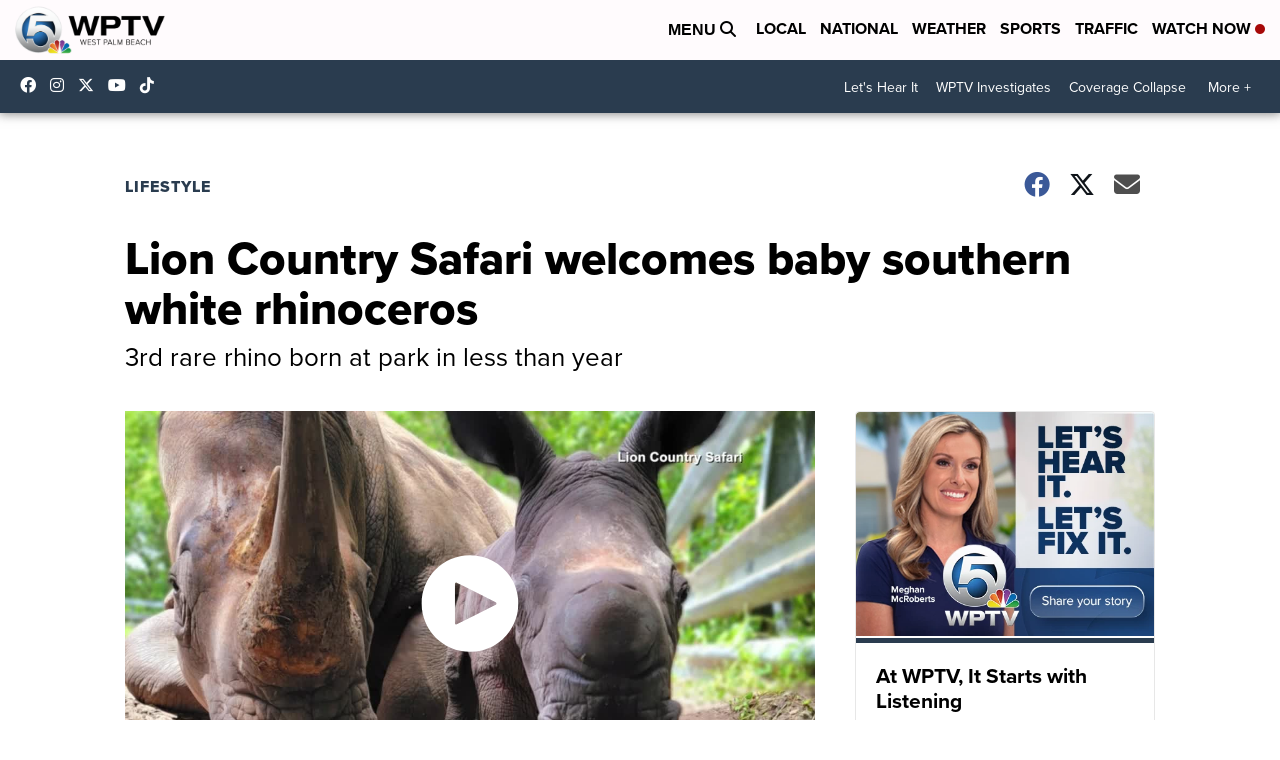

--- FILE ---
content_type: application/javascript; charset=utf-8
request_url: https://fundingchoicesmessages.google.com/f/AGSKWxXf4kG8zAqCtFn3R0JLNt6f6F1pt3iekUm3EMXA8b9ezmqXdV0e0aDB_ppDPnLP3dDJkrTrOSj3YBkWo9U48AXbupyCg2YcwIixOOjOY4BZ7ERRl7N05d4NbBOIY-C1RVObD5DSg5Lw4LY_EkFW3DkHO4Uq2r13s4bP6Pz6DEaU5sJZfGqdsrSrcUb3/_/ads-banner/adzone_-google-ads/_Banner_Ads__468x060.
body_size: -1290
content:
window['e7635d99-c733-4c3a-9c51-7aadb0545f8a'] = true;